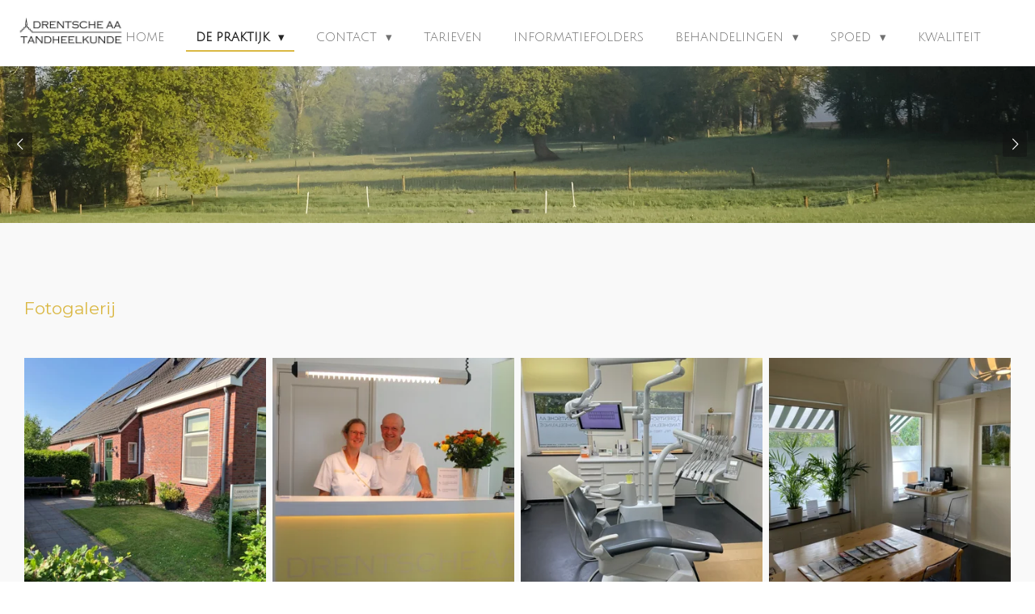

--- FILE ---
content_type: text/html; charset=UTF-8
request_url: https://www.drentscheaatandheelkunde.nl/de-praktijk/galerij
body_size: 11538
content:
<!DOCTYPE html>
<html lang="nl">
    <head>
        <meta http-equiv="Content-Type" content="text/html; charset=utf-8">
        <meta name="viewport" content="width=device-width, initial-scale=1.0, maximum-scale=5.0">
        <meta http-equiv="X-UA-Compatible" content="IE=edge">
        <link rel="canonical" href="https://www.drentscheaatandheelkunde.nl/de-praktijk/galerij">
        <link rel="sitemap" type="application/xml" href="https://www.drentscheaatandheelkunde.nl/sitemap.xml">
        <meta property="og:title" content="Galerij / De praktijk | Drentsche Aa Tandheelkunde">
        <meta property="og:url" content="https://www.drentscheaatandheelkunde.nl/de-praktijk/galerij">
        <base href="https://www.drentscheaatandheelkunde.nl/">
        <meta name="description" property="og:description" content="Tijd voor kwaliteit. Zorgvuldig en betrouwbaar in complete mondzorg.Bekijk de foto&#039;s van Drentsche Aa Tandheelkunde.">
                <script nonce="bc4d373aa473457b7e8adfcd60be3cde">
            
            window.JOUWWEB = window.JOUWWEB || {};
            window.JOUWWEB.application = window.JOUWWEB.application || {};
            window.JOUWWEB.application = {"backends":[{"domain":"jouwweb.nl","freeDomain":"jouwweb.site"},{"domain":"webador.com","freeDomain":"webadorsite.com"},{"domain":"webador.de","freeDomain":"webadorsite.com"},{"domain":"webador.fr","freeDomain":"webadorsite.com"},{"domain":"webador.es","freeDomain":"webadorsite.com"},{"domain":"webador.it","freeDomain":"webadorsite.com"},{"domain":"jouwweb.be","freeDomain":"jouwweb.site"},{"domain":"webador.ie","freeDomain":"webadorsite.com"},{"domain":"webador.co.uk","freeDomain":"webadorsite.com"},{"domain":"webador.at","freeDomain":"webadorsite.com"},{"domain":"webador.be","freeDomain":"webadorsite.com"},{"domain":"webador.ch","freeDomain":"webadorsite.com"},{"domain":"webador.ch","freeDomain":"webadorsite.com"},{"domain":"webador.mx","freeDomain":"webadorsite.com"},{"domain":"webador.com","freeDomain":"webadorsite.com"},{"domain":"webador.dk","freeDomain":"webadorsite.com"},{"domain":"webador.se","freeDomain":"webadorsite.com"},{"domain":"webador.no","freeDomain":"webadorsite.com"},{"domain":"webador.fi","freeDomain":"webadorsite.com"},{"domain":"webador.ca","freeDomain":"webadorsite.com"},{"domain":"webador.ca","freeDomain":"webadorsite.com"},{"domain":"webador.pl","freeDomain":"webadorsite.com"},{"domain":"webador.com.au","freeDomain":"webadorsite.com"},{"domain":"webador.nz","freeDomain":"webadorsite.com"}],"editorLocale":"nl-NL","editorTimezone":"Europe\/Amsterdam","editorLanguage":"nl","analytics4TrackingId":"G-E6PZPGE4QM","analyticsDimensions":[],"backendDomain":"www.jouwweb.nl","backendShortDomain":"jouwweb.nl","backendKey":"jouwweb-nl","freeWebsiteDomain":"jouwweb.site","noSsl":false,"build":{"reference":"634afd3"},"linkHostnames":["www.jouwweb.nl","www.webador.com","www.webador.de","www.webador.fr","www.webador.es","www.webador.it","www.jouwweb.be","www.webador.ie","www.webador.co.uk","www.webador.at","www.webador.be","www.webador.ch","fr.webador.ch","www.webador.mx","es.webador.com","www.webador.dk","www.webador.se","www.webador.no","www.webador.fi","www.webador.ca","fr.webador.ca","www.webador.pl","www.webador.com.au","www.webador.nz"],"assetsUrl":"https:\/\/assets.jwwb.nl","loginUrl":"https:\/\/www.jouwweb.nl\/inloggen","publishUrl":"https:\/\/www.jouwweb.nl\/v2\/website\/1284426\/publish-proxy","adminUserOrIp":false,"pricing":{"plans":{"lite":{"amount":"700","currency":"EUR"},"pro":{"amount":"1200","currency":"EUR"},"business":{"amount":"2400","currency":"EUR"}},"yearlyDiscount":{"price":{"amount":"0","currency":"EUR"},"ratio":0,"percent":"0%","discountPrice":{"amount":"0","currency":"EUR"},"termPricePerMonth":{"amount":"0","currency":"EUR"},"termPricePerYear":{"amount":"0","currency":"EUR"}}},"hcUrl":{"add-product-variants":"https:\/\/help.jouwweb.nl\/hc\/nl\/articles\/28594307773201","basic-vs-advanced-shipping":"https:\/\/help.jouwweb.nl\/hc\/nl\/articles\/28594268794257","html-in-head":"https:\/\/help.jouwweb.nl\/hc\/nl\/articles\/28594336422545","link-domain-name":"https:\/\/help.jouwweb.nl\/hc\/nl\/articles\/28594325307409","optimize-for-mobile":"https:\/\/help.jouwweb.nl\/hc\/nl\/articles\/28594312927121","seo":"https:\/\/help.jouwweb.nl\/hc\/nl\/sections\/28507243966737","transfer-domain-name":"https:\/\/help.jouwweb.nl\/hc\/nl\/articles\/28594325232657","website-not-secure":"https:\/\/help.jouwweb.nl\/hc\/nl\/articles\/28594252935825"}};
            window.JOUWWEB.brand = {"type":"jouwweb","name":"JouwWeb","domain":"JouwWeb.nl","supportEmail":"support@jouwweb.nl"};
                    
                window.JOUWWEB = window.JOUWWEB || {};
                window.JOUWWEB.websiteRendering = {"locale":"nl-NL","timezone":"Europe\/Amsterdam","routes":{"api\/upload\/product-field":"\/_api\/upload\/product-field","checkout\/cart":"\/winkelwagen","payment":"\/bestelling-afronden\/:publicOrderId","payment\/forward":"\/bestelling-afronden\/:publicOrderId\/forward","public-order":"\/bestelling\/:publicOrderId","checkout\/authorize":"\/winkelwagen\/authorize\/:gateway","wishlist":"\/verlanglijst"}};
                                                    window.JOUWWEB.website = {"id":1284426,"locale":"nl-NL","enabled":true,"title":"Drentsche Aa Tandheelkunde","hasTitle":true,"roleOfLoggedInUser":null,"ownerLocale":"nl-NL","plan":"pro","freeWebsiteDomain":"jouwweb.site","backendKey":"jouwweb-nl","currency":"EUR","defaultLocale":"nl-NL","url":"https:\/\/www.drentscheaatandheelkunde.nl\/","homepageSegmentId":5140224,"category":"website","isOffline":false,"isPublished":true,"locales":["nl-NL"],"allowed":{"ads":false,"credits":true,"externalLinks":true,"slideshow":true,"customDefaultSlideshow":true,"hostedAlbums":true,"moderators":true,"mailboxQuota":1,"statisticsVisitors":true,"statisticsDetailed":true,"statisticsMonths":1,"favicon":true,"password":true,"freeDomains":0,"freeMailAccounts":1,"canUseLanguages":false,"fileUpload":true,"legacyFontSize":false,"webshop":true,"products":10,"imageText":false,"search":true,"audioUpload":true,"videoUpload":0,"allowDangerousForms":false,"allowHtmlCode":true,"mobileBar":true,"sidebar":false,"poll":false,"allowCustomForms":true,"allowBusinessListing":true,"allowCustomAnalytics":true,"allowAccountingLink":true,"digitalProducts":false,"sitemapElement":false},"mobileBar":{"enabled":true,"theme":"accent","email":{"active":true,"value":"info@drentscheaatandheelkunde.nl"},"location":{"active":true,"value":"Esweg 3, Anloo"},"phone":{"active":true,"value":"+31592421385"},"whatsapp":{"active":false},"social":{"active":false,"network":"facebook"}},"webshop":{"enabled":false,"currency":"EUR","taxEnabled":false,"taxInclusive":true,"vatDisclaimerVisible":false,"orderNotice":"<p>Indien je speciale wensen hebt kun je deze doorgeven via het Opmerkingen-veld in de laatste stap.<\/p>","orderConfirmation":null,"freeShipping":false,"freeShippingAmount":"0.00","shippingDisclaimerVisible":false,"pickupAllowed":false,"couponAllowed":false,"detailsPageAvailable":true,"socialMediaVisible":true,"termsPage":null,"termsPageUrl":null,"extraTerms":null,"pricingVisible":true,"orderButtonVisible":true,"shippingAdvanced":false,"shippingAdvancedBackEnd":false,"soldOutVisible":true,"backInStockNotificationEnabled":false,"canAddProducts":true,"nextOrderNumber":1,"allowedServicePoints":[],"sendcloudConfigured":false,"sendcloudFallbackPublicKey":"a3d50033a59b4a598f1d7ce7e72aafdf","taxExemptionAllowed":true,"invoiceComment":null,"emptyCartVisible":false,"minimumOrderPrice":null,"productNumbersEnabled":false,"wishlistEnabled":false,"hideTaxOnCart":false},"isTreatedAsWebshop":false};                            window.JOUWWEB.cart = {"products":[],"coupon":null,"shippingCountryCode":null,"shippingChoice":null,"breakdown":[]};                            window.JOUWWEB.scripts = ["website-rendering\/slideshow"];                        window.parent.JOUWWEB.colorPalette = window.JOUWWEB.colorPalette;
        </script>
                <title>Galerij / De praktijk | Drentsche Aa Tandheelkunde</title>
                                            <link href="https://primary.jwwb.nl/public/q/a/o/temp-jgmeymvlvjlimqcoeusd/touch-icon-iphone.png?bust=1585914166" rel="apple-touch-icon" sizes="60x60">                                                <link href="https://primary.jwwb.nl/public/q/a/o/temp-jgmeymvlvjlimqcoeusd/touch-icon-ipad.png?bust=1585914166" rel="apple-touch-icon" sizes="76x76">                                                <link href="https://primary.jwwb.nl/public/q/a/o/temp-jgmeymvlvjlimqcoeusd/touch-icon-iphone-retina.png?bust=1585914166" rel="apple-touch-icon" sizes="120x120">                                                <link href="https://primary.jwwb.nl/public/q/a/o/temp-jgmeymvlvjlimqcoeusd/touch-icon-ipad-retina.png?bust=1585914166" rel="apple-touch-icon" sizes="152x152">                                                <link href="https://primary.jwwb.nl/public/q/a/o/temp-jgmeymvlvjlimqcoeusd/favicon.png?bust=1585914166" rel="shortcut icon">                                                <link href="https://primary.jwwb.nl/public/q/a/o/temp-jgmeymvlvjlimqcoeusd/favicon.png?bust=1585914166" rel="icon">                                        <meta property="og:image" content="https&#x3A;&#x2F;&#x2F;primary.jwwb.nl&#x2F;public&#x2F;q&#x2F;a&#x2F;o&#x2F;temp-jgmeymvlvjlimqcoeusd&#x2F;DSC_60522-1.jpg&#x3F;enable-io&#x3D;true&amp;enable&#x3D;upscale&amp;fit&#x3D;bounds&amp;width&#x3D;1200">
                    <meta property="og:image" content="https&#x3A;&#x2F;&#x2F;primary.jwwb.nl&#x2F;public&#x2F;q&#x2F;a&#x2F;o&#x2F;temp-jgmeymvlvjlimqcoeusd&#x2F;image-standard-g5gyc4.png&#x3F;enable-io&#x3D;true&amp;enable&#x3D;upscale&amp;fit&#x3D;bounds&amp;width&#x3D;1200">
                    <meta property="og:image" content="https&#x3A;&#x2F;&#x2F;primary.jwwb.nl&#x2F;public&#x2F;q&#x2F;a&#x2F;o&#x2F;temp-jgmeymvlvjlimqcoeusd&#x2F;dsc_5823-standard-f34uzf.jpg&#x3F;enable-io&#x3D;true&amp;enable&#x3D;upscale&amp;fit&#x3D;bounds&amp;width&#x3D;1200">
                    <meta property="og:image" content="https&#x3A;&#x2F;&#x2F;primary.jwwb.nl&#x2F;public&#x2F;q&#x2F;a&#x2F;o&#x2F;temp-jgmeymvlvjlimqcoeusd&#x2F;2025-1-standard-2qffyo.jpg&#x3F;enable-io&#x3D;true&amp;enable&#x3D;upscale&amp;fit&#x3D;bounds&amp;width&#x3D;1200">
                    <meta property="og:image" content="https&#x3A;&#x2F;&#x2F;primary.jwwb.nl&#x2F;public&#x2F;q&#x2F;a&#x2F;o&#x2F;temp-jgmeymvlvjlimqcoeusd&#x2F;img_1250-standard.jpg&#x3F;enable-io&#x3D;true&amp;enable&#x3D;upscale&amp;fit&#x3D;bounds&amp;width&#x3D;1200">
                    <meta property="og:image" content="https&#x3A;&#x2F;&#x2F;primary.jwwb.nl&#x2F;public&#x2F;q&#x2F;a&#x2F;o&#x2F;temp-jgmeymvlvjlimqcoeusd&#x2F;DSC_9083.jpg&#x3F;enable-io&#x3D;true&amp;enable&#x3D;upscale&amp;fit&#x3D;bounds&amp;width&#x3D;1200">
                    <meta property="og:image" content="https&#x3A;&#x2F;&#x2F;primary.jwwb.nl&#x2F;public&#x2F;q&#x2F;a&#x2F;o&#x2F;temp-jgmeymvlvjlimqcoeusd&#x2F;praktijk-sneeuw-detail-standard-pycvqg.jpg&#x3F;enable-io&#x3D;true&amp;enable&#x3D;upscale&amp;fit&#x3D;bounds&amp;width&#x3D;1200">
                    <meta property="og:image" content="https&#x3A;&#x2F;&#x2F;primary.jwwb.nl&#x2F;public&#x2F;q&#x2F;a&#x2F;o&#x2F;temp-jgmeymvlvjlimqcoeusd&#x2F;DSC_7932.jpg&#x3F;enable-io&#x3D;true&amp;enable&#x3D;upscale&amp;fit&#x3D;bounds&amp;width&#x3D;1200">
                    <meta property="og:image" content="https&#x3A;&#x2F;&#x2F;primary.jwwb.nl&#x2F;public&#x2F;q&#x2F;a&#x2F;o&#x2F;temp-jgmeymvlvjlimqcoeusd&#x2F;image-14.png&#x3F;enable-io&#x3D;true&amp;enable&#x3D;upscale&amp;fit&#x3D;bounds&amp;width&#x3D;1200">
                    <meta property="og:image" content="https&#x3A;&#x2F;&#x2F;primary.jwwb.nl&#x2F;public&#x2F;q&#x2F;a&#x2F;o&#x2F;temp-jgmeymvlvjlimqcoeusd&#x2F;PraktijkinKerstsfeeravond-1.jpg&#x3F;enable-io&#x3D;true&amp;enable&#x3D;upscale&amp;fit&#x3D;bounds&amp;width&#x3D;1200">
                    <meta property="og:image" content="https&#x3A;&#x2F;&#x2F;primary.jwwb.nl&#x2F;public&#x2F;q&#x2F;a&#x2F;o&#x2F;temp-jgmeymvlvjlimqcoeusd&#x2F;DSC_9089.jpg&#x3F;enable-io&#x3D;true&amp;enable&#x3D;upscale&amp;fit&#x3D;bounds&amp;width&#x3D;1200">
                                    <meta name="twitter:card" content="summary_large_image">
                        <meta property="twitter:image" content="https&#x3A;&#x2F;&#x2F;primary.jwwb.nl&#x2F;public&#x2F;q&#x2F;a&#x2F;o&#x2F;temp-jgmeymvlvjlimqcoeusd&#x2F;DSC_60522-1.jpg&#x3F;enable-io&#x3D;true&amp;enable&#x3D;upscale&amp;fit&#x3D;bounds&amp;width&#x3D;1200">
                                                    <script>
document.addEventListener('contextmenu',function(e){e.preventDefault();e.stopPropagation();});
document.addEventListener('copy',function(e){e.preventDefault();e.stopPropagation();});
document.addEventListener('cut',function(e){e.preventDefault();e.stopPropagation();});
</script>
<style>
.jw-album-image img, .jw-element-image img { pointer-events: none; -webkit-touch-callout: none; }
.pswp__share-tooltip .pswp__share--download { display: none; }
</style>                            <script src="https://plausible.io/js/script.manual.js" nonce="bc4d373aa473457b7e8adfcd60be3cde" data-turbo-track="reload" defer data-domain="shard1.jouwweb.nl"></script>
<link rel="stylesheet" type="text/css" href="https://gfonts.jwwb.nl/css?display=fallback&amp;family=Roboto%3A400%2C700%2C400italic%2C700italic%7CMontserrat%3A400%2C700%2C400italic%2C700italic%7CJulius+Sans+One%3A400%2C700%2C400italic%2C700italic" nonce="bc4d373aa473457b7e8adfcd60be3cde" data-turbo-track="dynamic">
<script src="https://assets.jwwb.nl/assets/build/website-rendering/nl-NL.js?bust=af8dcdef13a1895089e9" nonce="bc4d373aa473457b7e8adfcd60be3cde" data-turbo-track="reload" defer></script>
<script src="https://assets.jwwb.nl/assets/website-rendering/runtime.4835e39f538d0d17d46f.js?bust=e90f0e79d8291a81b415" nonce="bc4d373aa473457b7e8adfcd60be3cde" data-turbo-track="reload" defer></script>
<script src="https://assets.jwwb.nl/assets/website-rendering/812.881ee67943804724d5af.js?bust=78ab7ad7d6392c42d317" nonce="bc4d373aa473457b7e8adfcd60be3cde" data-turbo-track="reload" defer></script>
<script src="https://assets.jwwb.nl/assets/website-rendering/main.a9a7b35cd7f79178d360.js?bust=90b25e3a7431c9c7ef1c" nonce="bc4d373aa473457b7e8adfcd60be3cde" data-turbo-track="reload" defer></script>
<link rel="preload" href="https://assets.jwwb.nl/assets/website-rendering/styles.c7a2b441bf8d633a2752.css?bust=45105d711e9f45e864c3" as="style">
<link rel="preload" href="https://assets.jwwb.nl/assets/website-rendering/fonts/icons-website-rendering/font/website-rendering.woff2?bust=bd2797014f9452dadc8e" as="font" crossorigin>
<link rel="preconnect" href="https://gfonts.jwwb.nl">
<link rel="stylesheet" type="text/css" href="https://assets.jwwb.nl/assets/website-rendering/styles.c7a2b441bf8d633a2752.css?bust=45105d711e9f45e864c3" nonce="bc4d373aa473457b7e8adfcd60be3cde" data-turbo-track="dynamic">
<link rel="preconnect" href="https://assets.jwwb.nl">
<link rel="stylesheet" type="text/css" href="https://primary.jwwb.nl/public/q/a/o/temp-jgmeymvlvjlimqcoeusd/style.css?bust=1768824962" nonce="bc4d373aa473457b7e8adfcd60be3cde" data-turbo-track="dynamic">    </head>
    <body
        id="top"
        class="jw-is-slideshow jw-header-is-image jw-is-segment-page jw-is-frontend jw-is-no-sidebar jw-is-no-messagebar jw-is-no-touch-device jw-is-no-mobile"
                                    data-jouwweb-page="5153911"
                                                data-jouwweb-segment-id="5153911"
                                                data-jouwweb-segment-type="page"
                                                data-template-threshold="960"
                                                data-template-name="business-banner"
                            itemscope
        itemtype="https://schema.org/WebPage"
    >
                                    <meta itemprop="url" content="https://www.drentscheaatandheelkunde.nl/de-praktijk/galerij">
        <a href="#main-content" class="jw-skip-link">
            Ga direct naar de hoofdinhoud        </a>
        <div class="jw-background"></div>
        <div class="jw-body">
            <div class="jw-mobile-menu jw-mobile-is-logo js-mobile-menu">
            <span class="jw-mobile-menu__button jw-mobile-menu__button--dummy"></span>        <div class="jw-mobile-header jw-mobile-header--image">
        <a            class="jw-mobile-header-content"
                            href="/"
                        >
                            <img class="jw-mobile-logo jw-mobile-logo--landscape" src="https://primary.jwwb.nl/public/q/a/o/temp-jgmeymvlvjlimqcoeusd/w7t8qb/image.png?enable-io=true&amp;enable=upscale&amp;height=70" srcset="https://primary.jwwb.nl/public/q/a/o/temp-jgmeymvlvjlimqcoeusd/w7t8qb/image.png?enable-io=true&amp;enable=upscale&amp;height=70 1x, https://primary.jwwb.nl/public/q/a/o/temp-jgmeymvlvjlimqcoeusd/w7t8qb/image.png?enable-io=true&amp;enable=upscale&amp;height=140&amp;quality=70 2x" alt="Drentsche Aa Tandheelkunde" title="Drentsche Aa Tandheelkunde">                                </a>
    </div>

    
            <button
            type="button"
            class="jw-mobile-menu__button jw-mobile-toggle"
            aria-label="Open / sluit menu"
        >
            <span class="jw-icon-burger"></span>
        </button>
    </div>
            <script nonce="bc4d373aa473457b7e8adfcd60be3cde">
    JOUWWEB.templateConfig = {
        header: {
            mobileSelector: '.jw-mobile-menu',
            updatePusher: function (headerHeight, state) {
                $('.jw-menu-clone').css('top', headerHeight);
            },
        },
    };
</script>
<header class="header-wrap js-topbar-content-container">
    <div class="header">
        <div class="jw-header-logo">
            <div
    id="jw-header-image-container"
    class="jw-header jw-header-image jw-header-image-toggle"
    style="flex-basis: 290px; max-width: 290px; flex-shrink: 1;"
>
            <a href="/">
        <img id="jw-header-image" data-image-id="24952906" srcset="https://primary.jwwb.nl/public/q/a/o/temp-jgmeymvlvjlimqcoeusd/w7t8qb/image.png?enable-io=true&amp;width=290 290w, https://primary.jwwb.nl/public/q/a/o/temp-jgmeymvlvjlimqcoeusd/w7t8qb/image.png?enable-io=true&amp;width=580 580w" class="jw-header-image" title="Drentsche Aa Tandheelkunde" style="max-height: 80px;" sizes="290px" width="290" height="80" intrinsicsize="290.00 x 80.00" alt="Drentsche Aa Tandheelkunde">                </a>
    </div>
        <div
    class="jw-header jw-header-title-container jw-header-text jw-header-text-toggle"
    data-stylable="true"
>
    <a        id="jw-header-title"
        class="jw-header-title"
                    href="/"
            >
        <span style="color: #dab844; font-size: 85%;"> Drentsche Aa Tandheelkunde</span>    </a>
</div>
</div>
    </div>
    <nav class="menu jw-menu-copy">
        <ul
    id="jw-menu"
    class="jw-menu jw-menu-horizontal"
            >
            <li
    class="jw-menu-item"
>
        <a        class="jw-menu-link"
        href="/"                                            data-page-link-id="5140224"
                            >
                <span class="">
            Home        </span>
            </a>
                </li>
            <li
    class="jw-menu-item jw-menu-has-submenu jw-menu-is-active"
>
        <a        class="jw-menu-link js-active-menu-item"
        href="/de-praktijk"                                            data-page-link-id="5145540"
                            >
                <span class="">
            De praktijk        </span>
                    <span class="jw-arrow jw-arrow-toplevel"></span>
            </a>
                    <ul
            class="jw-submenu"
                    >
                            <li
    class="jw-menu-item"
>
        <a        class="jw-menu-link"
        href="/de-praktijk/de-praktijk-1"                                            data-page-link-id="5153906"
                            >
                <span class="">
            De praktijk        </span>
            </a>
                </li>
                            <li
    class="jw-menu-item jw-menu-is-active"
>
        <a        class="jw-menu-link js-active-menu-item"
        href="/de-praktijk/galerij"                                            data-page-link-id="5153911"
                            >
                <span class="">
            Galerij        </span>
            </a>
                </li>
                            <li
    class="jw-menu-item"
>
        <a        class="jw-menu-link"
        href="/de-praktijk/wie-zijn-wij"                                            data-page-link-id="5152899"
                            >
                <span class="">
            Wie zijn wij        </span>
            </a>
                </li>
                            <li
    class="jw-menu-item"
>
        <a        class="jw-menu-link"
        href="/de-praktijk/toegankelijkheid"                                            data-page-link-id="5587060"
                            >
                <span class="">
            Toegankelijkheid        </span>
            </a>
                </li>
                            <li
    class="jw-menu-item"
>
        <a        class="jw-menu-link"
        href="/de-praktijk/hygiene"                                            data-page-link-id="5293453"
                            >
                <span class="">
            Hygiëne        </span>
            </a>
                </li>
                            <li
    class="jw-menu-item"
>
        <a        class="jw-menu-link"
        href="/de-praktijk/privacyverklaring"                                            data-page-link-id="5153862"
                            >
                <span class="">
            Privacyverklaring        </span>
            </a>
                </li>
                            <li
    class="jw-menu-item"
>
        <a        class="jw-menu-link"
        href="/de-praktijk/kan-het-beter"                                            data-page-link-id="5153865"
                            >
                <span class="">
            Kan het beter?        </span>
            </a>
                </li>
                            <li
    class="jw-menu-item"
>
        <a        class="jw-menu-link"
        href="/de-praktijk/algemene-voorwaarden-1"                                            data-page-link-id="8160433"
                            >
                <span class="">
            Algemene voorwaarden        </span>
            </a>
                </li>
                    </ul>
        </li>
            <li
    class="jw-menu-item jw-menu-has-submenu"
>
        <a        class="jw-menu-link"
        href="/contact"                                            data-page-link-id="5164660"
                            >
                <span class="">
            Contact        </span>
                    <span class="jw-arrow jw-arrow-toplevel"></span>
            </a>
                    <ul
            class="jw-submenu"
                    >
                            <li
    class="jw-menu-item"
>
        <a        class="jw-menu-link"
        href="/contact/contactgegevens-en-route"                                            data-page-link-id="5164818"
                            >
                <span class="">
            Contactgegevens en route        </span>
            </a>
                </li>
                            <li
    class="jw-menu-item"
>
        <a        class="jw-menu-link"
        href="/contact/contactformulier"                                            data-page-link-id="5177967"
                            >
                <span class="">
            Contactformulier        </span>
            </a>
                </li>
                            <li
    class="jw-menu-item"
>
        <a        class="jw-menu-link"
        href="/contact/inschrijven-in-de-praktijk"                                            data-page-link-id="9464596"
                            >
                <span class="">
            Inschrijven in de praktijk        </span>
            </a>
                </li>
                    </ul>
        </li>
            <li
    class="jw-menu-item"
>
        <a        class="jw-menu-link"
        href="/tarieven"                                            data-page-link-id="5145827"
                            >
                <span class="">
            Tarieven        </span>
            </a>
                </li>
            <li
    class="jw-menu-item"
>
        <a        class="jw-menu-link"
        href="/informatiefolders"                                            data-page-link-id="19399855"
                            >
                <span class="">
            Informatiefolders        </span>
            </a>
                </li>
            <li
    class="jw-menu-item jw-menu-has-submenu"
>
        <a        class="jw-menu-link"
        href="/behandelingen"                                            data-page-link-id="5145825"
                            >
                <span class="">
            Behandelingen        </span>
                    <span class="jw-arrow jw-arrow-toplevel"></span>
            </a>
                    <ul
            class="jw-submenu"
                    >
                            <li
    class="jw-menu-item"
>
        <a        class="jw-menu-link"
        href="/behandelingen/algemene-tandheelkunde"                                            data-page-link-id="5145836"
                            >
                <span class="">
            Algemene tandheelkunde        </span>
            </a>
                </li>
                            <li
    class="jw-menu-item"
>
        <a        class="jw-menu-link"
        href="/behandelingen/preventie-mondhygiene"                                            data-page-link-id="5145840"
                            >
                <span class="">
            Preventie / mondhygiëne        </span>
            </a>
                </li>
                            <li
    class="jw-menu-item"
>
        <a        class="jw-menu-link"
        href="/behandelingen/kindertandheelkunde"                                            data-page-link-id="5145843"
                            >
                <span class="">
            Kindertandheelkunde        </span>
            </a>
                </li>
                            <li
    class="jw-menu-item"
>
        <a        class="jw-menu-link"
        href="/behandelingen/orthodontie-beugels"                                            data-page-link-id="5153963"
                            >
                <span class="">
            Orthodontie (beugels)        </span>
            </a>
                </li>
                            <li
    class="jw-menu-item"
>
        <a        class="jw-menu-link"
        href="/behandelingen/wortelkanaalbehandeling"                                            data-page-link-id="5153952"
                            >
                <span class="">
            Wortelkanaalbehandeling        </span>
            </a>
                </li>
                            <li
    class="jw-menu-item"
>
        <a        class="jw-menu-link"
        href="/behandelingen/tandvleesproblemen"                                            data-page-link-id="5153966"
                            >
                <span class="">
            Tandvleesproblemen        </span>
            </a>
                </li>
                            <li
    class="jw-menu-item"
>
        <a        class="jw-menu-link"
        href="/behandelingen/verstandskiezen"                                            data-page-link-id="5153970"
                            >
                <span class="">
            Verstandskiezen        </span>
            </a>
                </li>
                            <li
    class="jw-menu-item"
>
        <a        class="jw-menu-link"
        href="/behandelingen/kunstgebit-geheel-of-gedeeltelijk"                                            data-page-link-id="5153976"
                            >
                <span class="">
            Kunstgebit (geheel of gedeeltelijk)        </span>
            </a>
                </li>
                            <li
    class="jw-menu-item"
>
        <a        class="jw-menu-link"
        href="/behandelingen/implantaatconstructies"                                            data-page-link-id="5153985"
                            >
                <span class="">
            Implantaatconstructies        </span>
            </a>
                </li>
                            <li
    class="jw-menu-item"
>
        <a        class="jw-menu-link"
        href="/behandelingen/reconstructieve-tandheelkunde"                                            data-page-link-id="5153988"
                            >
                <span class="">
            Reconstructieve tandheelkunde        </span>
            </a>
                </li>
                    </ul>
        </li>
            <li
    class="jw-menu-item jw-menu-has-submenu"
>
        <a        class="jw-menu-link"
        href="/spoed-1"                                            data-page-link-id="8301670"
                            >
                <span class="">
            Spoed        </span>
                    <span class="jw-arrow jw-arrow-toplevel"></span>
            </a>
                    <ul
            class="jw-submenu"
                    >
                            <li
    class="jw-menu-item"
>
        <a        class="jw-menu-link"
        href="/spoed-1/tand-er-uit-wat-kun-je-zelf-doen"                                            data-page-link-id="8301701"
                            >
                <span class="">
            Tand er uit, wat kun je zelf doen?        </span>
            </a>
                </li>
                    </ul>
        </li>
            <li
    class="jw-menu-item"
>
        <a        class="jw-menu-link"
        href="/kwaliteit"                                            data-page-link-id="9247209"
                            >
                <span class="">
            Kwaliteit        </span>
            </a>
                </li>
    
    </ul>

    <script nonce="bc4d373aa473457b7e8adfcd60be3cde" id="jw-mobile-menu-template" type="text/template">
        <ul id="jw-menu" class="jw-menu jw-menu-horizontal jw-menu-spacing--mobile-bar">
                            <li
    class="jw-menu-item"
>
        <a        class="jw-menu-link"
        href="/"                                            data-page-link-id="5140224"
                            >
                <span class="">
            Home        </span>
            </a>
                </li>
                            <li
    class="jw-menu-item jw-menu-has-submenu jw-menu-is-active"
>
        <a        class="jw-menu-link js-active-menu-item"
        href="/de-praktijk"                                            data-page-link-id="5145540"
                            >
                <span class="">
            De praktijk        </span>
                    <span class="jw-arrow jw-arrow-toplevel"></span>
            </a>
                    <ul
            class="jw-submenu"
                    >
                            <li
    class="jw-menu-item"
>
        <a        class="jw-menu-link"
        href="/de-praktijk/de-praktijk-1"                                            data-page-link-id="5153906"
                            >
                <span class="">
            De praktijk        </span>
            </a>
                </li>
                            <li
    class="jw-menu-item jw-menu-is-active"
>
        <a        class="jw-menu-link js-active-menu-item"
        href="/de-praktijk/galerij"                                            data-page-link-id="5153911"
                            >
                <span class="">
            Galerij        </span>
            </a>
                </li>
                            <li
    class="jw-menu-item"
>
        <a        class="jw-menu-link"
        href="/de-praktijk/wie-zijn-wij"                                            data-page-link-id="5152899"
                            >
                <span class="">
            Wie zijn wij        </span>
            </a>
                </li>
                            <li
    class="jw-menu-item"
>
        <a        class="jw-menu-link"
        href="/de-praktijk/toegankelijkheid"                                            data-page-link-id="5587060"
                            >
                <span class="">
            Toegankelijkheid        </span>
            </a>
                </li>
                            <li
    class="jw-menu-item"
>
        <a        class="jw-menu-link"
        href="/de-praktijk/hygiene"                                            data-page-link-id="5293453"
                            >
                <span class="">
            Hygiëne        </span>
            </a>
                </li>
                            <li
    class="jw-menu-item"
>
        <a        class="jw-menu-link"
        href="/de-praktijk/privacyverklaring"                                            data-page-link-id="5153862"
                            >
                <span class="">
            Privacyverklaring        </span>
            </a>
                </li>
                            <li
    class="jw-menu-item"
>
        <a        class="jw-menu-link"
        href="/de-praktijk/kan-het-beter"                                            data-page-link-id="5153865"
                            >
                <span class="">
            Kan het beter?        </span>
            </a>
                </li>
                            <li
    class="jw-menu-item"
>
        <a        class="jw-menu-link"
        href="/de-praktijk/algemene-voorwaarden-1"                                            data-page-link-id="8160433"
                            >
                <span class="">
            Algemene voorwaarden        </span>
            </a>
                </li>
                    </ul>
        </li>
                            <li
    class="jw-menu-item jw-menu-has-submenu"
>
        <a        class="jw-menu-link"
        href="/contact"                                            data-page-link-id="5164660"
                            >
                <span class="">
            Contact        </span>
                    <span class="jw-arrow jw-arrow-toplevel"></span>
            </a>
                    <ul
            class="jw-submenu"
                    >
                            <li
    class="jw-menu-item"
>
        <a        class="jw-menu-link"
        href="/contact/contactgegevens-en-route"                                            data-page-link-id="5164818"
                            >
                <span class="">
            Contactgegevens en route        </span>
            </a>
                </li>
                            <li
    class="jw-menu-item"
>
        <a        class="jw-menu-link"
        href="/contact/contactformulier"                                            data-page-link-id="5177967"
                            >
                <span class="">
            Contactformulier        </span>
            </a>
                </li>
                            <li
    class="jw-menu-item"
>
        <a        class="jw-menu-link"
        href="/contact/inschrijven-in-de-praktijk"                                            data-page-link-id="9464596"
                            >
                <span class="">
            Inschrijven in de praktijk        </span>
            </a>
                </li>
                    </ul>
        </li>
                            <li
    class="jw-menu-item"
>
        <a        class="jw-menu-link"
        href="/tarieven"                                            data-page-link-id="5145827"
                            >
                <span class="">
            Tarieven        </span>
            </a>
                </li>
                            <li
    class="jw-menu-item"
>
        <a        class="jw-menu-link"
        href="/informatiefolders"                                            data-page-link-id="19399855"
                            >
                <span class="">
            Informatiefolders        </span>
            </a>
                </li>
                            <li
    class="jw-menu-item jw-menu-has-submenu"
>
        <a        class="jw-menu-link"
        href="/behandelingen"                                            data-page-link-id="5145825"
                            >
                <span class="">
            Behandelingen        </span>
                    <span class="jw-arrow jw-arrow-toplevel"></span>
            </a>
                    <ul
            class="jw-submenu"
                    >
                            <li
    class="jw-menu-item"
>
        <a        class="jw-menu-link"
        href="/behandelingen/algemene-tandheelkunde"                                            data-page-link-id="5145836"
                            >
                <span class="">
            Algemene tandheelkunde        </span>
            </a>
                </li>
                            <li
    class="jw-menu-item"
>
        <a        class="jw-menu-link"
        href="/behandelingen/preventie-mondhygiene"                                            data-page-link-id="5145840"
                            >
                <span class="">
            Preventie / mondhygiëne        </span>
            </a>
                </li>
                            <li
    class="jw-menu-item"
>
        <a        class="jw-menu-link"
        href="/behandelingen/kindertandheelkunde"                                            data-page-link-id="5145843"
                            >
                <span class="">
            Kindertandheelkunde        </span>
            </a>
                </li>
                            <li
    class="jw-menu-item"
>
        <a        class="jw-menu-link"
        href="/behandelingen/orthodontie-beugels"                                            data-page-link-id="5153963"
                            >
                <span class="">
            Orthodontie (beugels)        </span>
            </a>
                </li>
                            <li
    class="jw-menu-item"
>
        <a        class="jw-menu-link"
        href="/behandelingen/wortelkanaalbehandeling"                                            data-page-link-id="5153952"
                            >
                <span class="">
            Wortelkanaalbehandeling        </span>
            </a>
                </li>
                            <li
    class="jw-menu-item"
>
        <a        class="jw-menu-link"
        href="/behandelingen/tandvleesproblemen"                                            data-page-link-id="5153966"
                            >
                <span class="">
            Tandvleesproblemen        </span>
            </a>
                </li>
                            <li
    class="jw-menu-item"
>
        <a        class="jw-menu-link"
        href="/behandelingen/verstandskiezen"                                            data-page-link-id="5153970"
                            >
                <span class="">
            Verstandskiezen        </span>
            </a>
                </li>
                            <li
    class="jw-menu-item"
>
        <a        class="jw-menu-link"
        href="/behandelingen/kunstgebit-geheel-of-gedeeltelijk"                                            data-page-link-id="5153976"
                            >
                <span class="">
            Kunstgebit (geheel of gedeeltelijk)        </span>
            </a>
                </li>
                            <li
    class="jw-menu-item"
>
        <a        class="jw-menu-link"
        href="/behandelingen/implantaatconstructies"                                            data-page-link-id="5153985"
                            >
                <span class="">
            Implantaatconstructies        </span>
            </a>
                </li>
                            <li
    class="jw-menu-item"
>
        <a        class="jw-menu-link"
        href="/behandelingen/reconstructieve-tandheelkunde"                                            data-page-link-id="5153988"
                            >
                <span class="">
            Reconstructieve tandheelkunde        </span>
            </a>
                </li>
                    </ul>
        </li>
                            <li
    class="jw-menu-item jw-menu-has-submenu"
>
        <a        class="jw-menu-link"
        href="/spoed-1"                                            data-page-link-id="8301670"
                            >
                <span class="">
            Spoed        </span>
                    <span class="jw-arrow jw-arrow-toplevel"></span>
            </a>
                    <ul
            class="jw-submenu"
                    >
                            <li
    class="jw-menu-item"
>
        <a        class="jw-menu-link"
        href="/spoed-1/tand-er-uit-wat-kun-je-zelf-doen"                                            data-page-link-id="8301701"
                            >
                <span class="">
            Tand er uit, wat kun je zelf doen?        </span>
            </a>
                </li>
                    </ul>
        </li>
                            <li
    class="jw-menu-item"
>
        <a        class="jw-menu-link"
        href="/kwaliteit"                                            data-page-link-id="9247209"
                            >
                <span class="">
            Kwaliteit        </span>
            </a>
                </li>
            
                    </ul>
    </script>
    </nav>
</header>
<div
    id="jw-slideshow"
    class="jw-slideshow jw-slideshow-toggle jw-slideshow--multiple jw-slideshow--height-ratio jw-slideshow--parallax jw-slideshow--parallax-effect banner-sm"
    data-pause="7000"
    data-autoplay="1"
    data-transition="fade"
    data-ratio="0.27"
>
        <ul>
                    <li class="jw-slideshow-slide">
    <div data-key="0" data-text="" data-subtext="" data-buttontext="" data-buttontarget="_self" data-backdrop="0" data-layout="no-text" style="background-position: 48% 70%; background-image: url(&#039;https://primary.jwwb.nl/public/q/a/o/temp-jgmeymvlvjlimqcoeusd/DSC_9089.jpg?enable-io=true&amp;fit=bounds&amp;width=1920&amp;height=1920&#039;);" data-background-position-x="0.48" data-background-position-y="0.7" class="jw-slideshow-slide-content jw-slideshow-slide-content--display-cover jw-slideshow-slide-content--no-backdrop ">                                <div class="bx-caption-wrapper jw-slideshow-slide-align-center">
            <div class="bx-caption">
                <div class="jw-slideshow-title"></div>
                                            </div>
        </div>
    </div>
</li>

                    <li class="jw-slideshow-slide">
    <div data-key="1" data-text="" data-subtext="" data-buttontext="" data-buttontarget="_self" data-backdrop="0" data-layout="no-text" style="background-position: 43% 43%; background-image: url(&#039;https://primary.jwwb.nl/public/q/a/o/temp-jgmeymvlvjlimqcoeusd/PraktijkinKerstsfeeravond-1.jpg?enable-io=true&amp;fit=bounds&amp;width=1920&amp;height=1920&#039;);" data-background-position-x="0.43" data-background-position-y="0.43" class="jw-slideshow-slide-content jw-slideshow-slide-content--display-cover jw-slideshow-slide-content--no-backdrop ">                                <div class="bx-caption-wrapper jw-slideshow-slide-align-center">
            <div class="bx-caption">
                <div class="jw-slideshow-title"></div>
                                            </div>
        </div>
    </div>
</li>

                    <li class="jw-slideshow-slide">
    <div data-key="2" data-text="" data-subtext="" data-buttontext="" data-buttontarget="_self" data-backdrop="0" data-layout="no-text" style="background-position: 44% 40%; background-image: url(&#039;https://primary.jwwb.nl/public/q/a/o/temp-jgmeymvlvjlimqcoeusd/image-14.png?enable-io=true&amp;fit=bounds&amp;width=1920&amp;height=1920&#039;);" data-background-position-x="0.44" data-background-position-y="0.4" class="jw-slideshow-slide-content jw-slideshow-slide-content--display-cover jw-slideshow-slide-content--no-backdrop ">                                <div class="bx-caption-wrapper jw-slideshow-slide-align-center">
            <div class="bx-caption">
                <div class="jw-slideshow-title"></div>
                                            </div>
        </div>
    </div>
</li>

                    <li class="jw-slideshow-slide">
    <div data-key="3" data-text="" data-subtext="" data-buttontext="" data-buttontarget="_self" data-backdrop="0" data-layout="no-text" style="background-position: 49% 67%; background-image: url(&#039;https://primary.jwwb.nl/public/q/a/o/temp-jgmeymvlvjlimqcoeusd/DSC_7932.jpg?enable-io=true&amp;fit=bounds&amp;width=1920&amp;height=1920&#039;);" data-background-position-x="0.49" data-background-position-y="0.67" class="jw-slideshow-slide-content jw-slideshow-slide-content--display-cover jw-slideshow-slide-content--no-backdrop ">                                <div class="bx-caption-wrapper jw-slideshow-slide-align-center">
            <div class="bx-caption">
                <div class="jw-slideshow-title"></div>
                                            </div>
        </div>
    </div>
</li>

                    <li class="jw-slideshow-slide">
    <div data-key="4" data-text="" data-subtext="" data-buttontext="" data-buttontarget="_self" data-backdrop="0" data-layout="no-text" style="background-position: 50% 50%; background-image: url(&#039;https://primary.jwwb.nl/public/q/a/o/temp-jgmeymvlvjlimqcoeusd/praktijk-sneeuw-detail-standard-pycvqg.jpg?enable-io=true&amp;fit=bounds&amp;width=1920&amp;height=1920&#039;);" data-background-position-x="0.5" data-background-position-y="0.5" class="jw-slideshow-slide-content jw-slideshow-slide-content--display-cover jw-slideshow-slide-content--no-backdrop ">                                <div class="bx-caption-wrapper jw-slideshow-slide-align-center">
            <div class="bx-caption">
                <div class="jw-slideshow-title"></div>
                                            </div>
        </div>
    </div>
</li>

                    <li class="jw-slideshow-slide">
    <div data-key="5" data-text="" data-subtext="" data-buttontext="" data-buttontarget="_self" data-backdrop="0" data-layout="no-text" style="background-position: 42% 61%; background-image: url(&#039;https://primary.jwwb.nl/public/q/a/o/temp-jgmeymvlvjlimqcoeusd/DSC_9083.jpg?enable-io=true&amp;fit=bounds&amp;width=1920&amp;height=1920&#039;);" data-background-position-x="0.42" data-background-position-y="0.61" class="jw-slideshow-slide-content jw-slideshow-slide-content--display-cover jw-slideshow-slide-content--no-backdrop ">                                <div class="bx-caption-wrapper jw-slideshow-slide-align-center">
            <div class="bx-caption">
                <div class="jw-slideshow-title"></div>
                                            </div>
        </div>
    </div>
</li>

                    <li class="jw-slideshow-slide">
    <div data-key="6" data-text="" data-subtext="" data-buttontext="" data-buttontarget="_self" data-backdrop="0" data-layout="no-text" style="background-position: 50% 51%; background-image: url(&#039;https://primary.jwwb.nl/public/q/a/o/temp-jgmeymvlvjlimqcoeusd/img_1250-standard.jpg?enable-io=true&amp;fit=bounds&amp;width=1920&amp;height=1920&#039;);" data-background-position-x="0.5" data-background-position-y="0.51" class="jw-slideshow-slide-content jw-slideshow-slide-content--display-cover jw-slideshow-slide-content--no-backdrop ">                                <div class="bx-caption-wrapper jw-slideshow-slide-align-center">
            <div class="bx-caption">
                <div class="jw-slideshow-title"></div>
                                            </div>
        </div>
    </div>
</li>

                    <li class="jw-slideshow-slide">
    <div data-key="7" data-text="" data-subtext="" data-buttontext="" data-buttontarget="_self" data-backdrop="0" data-layout="no-text" style="background-position: 50% 70%; background-image: url(&#039;https://primary.jwwb.nl/public/q/a/o/temp-jgmeymvlvjlimqcoeusd/2025-1-standard-2qffyo.jpg?enable-io=true&amp;fit=bounds&amp;width=1920&amp;height=1920&#039;);" data-background-position-x="0.5" data-background-position-y="0.7" class="jw-slideshow-slide-content jw-slideshow-slide-content--display-cover jw-slideshow-slide-content--no-backdrop ">                                <div class="bx-caption-wrapper jw-slideshow-slide-align-center">
            <div class="bx-caption">
                <div class="jw-slideshow-title"></div>
                                            </div>
        </div>
    </div>
</li>

                    <li class="jw-slideshow-slide">
    <div data-key="8" data-text="" data-subtext="" data-buttontext="" data-buttontarget="_self" data-backdrop="0" data-layout="no-text" style="background-position: 50% 24%; background-image: url(&#039;https://primary.jwwb.nl/public/q/a/o/temp-jgmeymvlvjlimqcoeusd/dsc_5823-standard-f34uzf.jpg?enable-io=true&amp;fit=bounds&amp;width=1920&amp;height=1920&#039;);" data-background-position-x="0.5" data-background-position-y="0.24" class="jw-slideshow-slide-content jw-slideshow-slide-content--display-cover jw-slideshow-slide-content--no-backdrop ">                                <div class="bx-caption-wrapper jw-slideshow-slide-align-center">
            <div class="bx-caption">
                <div class="jw-slideshow-title"></div>
                                            </div>
        </div>
    </div>
</li>

                    <li class="jw-slideshow-slide">
    <div data-key="9" data-text="" data-subtext="" data-buttontext="" data-buttontarget="_self" data-backdrop="0" data-layout="no-text" style="background-position: 50% 50%; background-image: url(&#039;https://primary.jwwb.nl/public/q/a/o/temp-jgmeymvlvjlimqcoeusd/image-standard-g5gyc4.png?enable-io=true&amp;fit=bounds&amp;width=1920&amp;height=1920&#039;);" data-background-position-x="0.5" data-background-position-y="0.5" class="jw-slideshow-slide-content jw-slideshow-slide-content--display-cover jw-slideshow-slide-content--no-backdrop ">                                <div class="bx-caption-wrapper jw-slideshow-slide-align-center">
            <div class="bx-caption">
                <div class="jw-slideshow-title"></div>
                                            </div>
        </div>
    </div>
</li>

                    <li class="jw-slideshow-slide">
    <div data-key="10" data-text="" data-subtext="" data-buttontext="" data-buttontarget="_self" data-backdrop="0" data-layout="no-text" style="background-position: 50% 50%; background-image: url(&#039;https://primary.jwwb.nl/public/q/a/o/temp-jgmeymvlvjlimqcoeusd/DSC_60522-1.jpg?enable-io=true&amp;fit=bounds&amp;width=1920&amp;height=1920&#039;);" data-background-position-x="0.5" data-background-position-y="0.5" class="jw-slideshow-slide-content jw-slideshow-slide-content--display-cover jw-slideshow-slide-content--no-backdrop ">                                <div class="bx-caption-wrapper jw-slideshow-slide-align-center">
            <div class="bx-caption">
                <div class="jw-slideshow-title"></div>
                                            </div>
        </div>
    </div>
</li>

            </ul>
        <div class="jw-slideshow__scroll-arrow">
        <i class="website-rendering-icon-down-open-big"></i>
    </div>
    <style>
                .jw-slideshow-slide-content {
            min-height: 27vh;
        }
        @media screen and (min-height: 1200px) {
            .jw-slideshow-slide-content {
                min-height: 324px;
            }
        }
            </style>
</div>

<div class="main-content">
    
<main id="main-content" class="block-content">
    <div data-section-name="content" class="jw-section jw-section-content jw-responsive">
        <div
    id="jw-element-75626235"
    data-jw-element-id="75626235"
        class="jw-tree-node jw-element jw-strip-root jw-tree-container jw-responsive jw-node-is-first-child jw-node-is-last-child"
>
    <div
    id="jw-element-345157105"
    data-jw-element-id="345157105"
        class="jw-tree-node jw-element jw-strip jw-tree-container jw-responsive jw-strip--default jw-strip--style-color jw-strip--color-default jw-strip--padding-both jw-node-is-first-child jw-strip--primary jw-node-is-last-child"
>
    <div class="jw-strip__content-container"><div class="jw-strip__content jw-responsive">
                    <div
    id="jw-element-75826469"
    data-jw-element-id="75826469"
        class="jw-tree-node jw-element jw-spacer jw-node-is-first-child"
>
    <div
    class="jw-element-spacer-container "
    style="height: 29px"
>
    </div>
</div><div
    id="jw-element-75896461"
    data-jw-element-id="75896461"
        class="jw-tree-node jw-element jw-image-text"
>
    <div class="jw-element-imagetext-text">
            <h3 class="jw-heading-70">Fotogalerij</h3>    </div>
</div><div
    id="jw-element-516081902"
    data-jw-element-id="516081902"
        class="jw-tree-node jw-element jw-spacer"
>
    <div
    class="jw-element-spacer-container "
    style="height: 20px"
>
    </div>
</div><div
    id="jw-element-531138786"
    data-jw-element-id="531138786"
        class="jw-tree-node jw-element jw-album-raster jw-node-is-last-child"
>
    
<div class="jw-album jw-album--display-format-cover jw-album--size-medium jw-album--spacing-compact jw-album--no-captions" data-per-page="12">
            <a
    id="jw-album-image-31506590"
    href="https://primary.jwwb.nl/public/q/a/o/temp-jgmeymvlvjlimqcoeusd/2025-2-high-awd87l.jpg"
    class="jw-album-image"
    data-width="1920"
    data-height="1440"
    data-caption="2025-2-standard-aggog0.jpg"
    aria-label="2025-2-standard-aggog0.jpg"
    style="--source-aspect-ratio: 1.3333"
>
    <div class="jw-album-image__inner">
        <div class="jw-album-image__aspect"></div>
        <img class="jw-album-image__image" alt="2025-2-standard-aggog0.jpg" src="https://primary.jwwb.nl/public/q/a/o/temp-jgmeymvlvjlimqcoeusd/2025-2-high-awd87l.jpg?enable-io=true&amp;enable=upscale&amp;crop=1%3A1&amp;width=800" srcset="https://primary.jwwb.nl/public/q/a/o/temp-jgmeymvlvjlimqcoeusd/2025-2-high-awd87l.jpg?enable-io=true&amp;crop=1%3A1&amp;width=96 96w, https://primary.jwwb.nl/public/q/a/o/temp-jgmeymvlvjlimqcoeusd/2025-2-high-awd87l.jpg?enable-io=true&amp;crop=1%3A1&amp;width=147 147w, https://primary.jwwb.nl/public/q/a/o/temp-jgmeymvlvjlimqcoeusd/2025-2-high-awd87l.jpg?enable-io=true&amp;crop=1%3A1&amp;width=226 226w, https://primary.jwwb.nl/public/q/a/o/temp-jgmeymvlvjlimqcoeusd/2025-2-high-awd87l.jpg?enable-io=true&amp;crop=1%3A1&amp;width=347 347w, https://primary.jwwb.nl/public/q/a/o/temp-jgmeymvlvjlimqcoeusd/2025-2-high-awd87l.jpg?enable-io=true&amp;crop=1%3A1&amp;width=532 532w, https://primary.jwwb.nl/public/q/a/o/temp-jgmeymvlvjlimqcoeusd/2025-2-high-awd87l.jpg?enable-io=true&amp;crop=1%3A1&amp;width=816 816w, https://primary.jwwb.nl/public/q/a/o/temp-jgmeymvlvjlimqcoeusd/2025-2-high-awd87l.jpg?enable-io=true&amp;crop=1%3A1&amp;width=1252 1252w, https://primary.jwwb.nl/public/q/a/o/temp-jgmeymvlvjlimqcoeusd/2025-2-high-awd87l.jpg?enable-io=true&amp;crop=1%3A1&amp;width=1920 1920w" sizes="auto, min(100vw, 300px), 100vw" loading="lazy" width="800" height="800">            </div>
</a>
            <a
    id="jw-album-image-31506596"
    href="https://primary.jwwb.nl/public/q/a/o/temp-jgmeymvlvjlimqcoeusd/dsc_4418-2-high-gx6s4z.jpg"
    class="jw-album-image"
    data-width="1920"
    data-height="2260"
    data-caption="dsc_4418-2-standard-ra1ip9.jpg"
    aria-label="dsc_4418-2-standard-ra1ip9.jpg"
    style="--source-aspect-ratio: 0.8491"
>
    <div class="jw-album-image__inner">
        <div class="jw-album-image__aspect"></div>
        <img class="jw-album-image__image" alt="dsc_4418-2-standard-ra1ip9.jpg" src="https://primary.jwwb.nl/public/q/a/o/temp-jgmeymvlvjlimqcoeusd/dsc_4418-2-high-gx6s4z.jpg?enable-io=true&amp;enable=upscale&amp;crop=1%3A1&amp;width=800" srcset="https://primary.jwwb.nl/public/q/a/o/temp-jgmeymvlvjlimqcoeusd/dsc_4418-2-high-gx6s4z.jpg?enable-io=true&amp;crop=1%3A1&amp;width=96 96w, https://primary.jwwb.nl/public/q/a/o/temp-jgmeymvlvjlimqcoeusd/dsc_4418-2-high-gx6s4z.jpg?enable-io=true&amp;crop=1%3A1&amp;width=147 147w, https://primary.jwwb.nl/public/q/a/o/temp-jgmeymvlvjlimqcoeusd/dsc_4418-2-high-gx6s4z.jpg?enable-io=true&amp;crop=1%3A1&amp;width=226 226w, https://primary.jwwb.nl/public/q/a/o/temp-jgmeymvlvjlimqcoeusd/dsc_4418-2-high-gx6s4z.jpg?enable-io=true&amp;crop=1%3A1&amp;width=347 347w, https://primary.jwwb.nl/public/q/a/o/temp-jgmeymvlvjlimqcoeusd/dsc_4418-2-high-gx6s4z.jpg?enable-io=true&amp;crop=1%3A1&amp;width=532 532w, https://primary.jwwb.nl/public/q/a/o/temp-jgmeymvlvjlimqcoeusd/dsc_4418-2-high-gx6s4z.jpg?enable-io=true&amp;crop=1%3A1&amp;width=816 816w, https://primary.jwwb.nl/public/q/a/o/temp-jgmeymvlvjlimqcoeusd/dsc_4418-2-high-gx6s4z.jpg?enable-io=true&amp;crop=1%3A1&amp;width=1252 1252w, https://primary.jwwb.nl/public/q/a/o/temp-jgmeymvlvjlimqcoeusd/dsc_4418-2-high-gx6s4z.jpg?enable-io=true&amp;crop=1%3A1&amp;width=1920 1920w" sizes="auto, min(100vw, 300px), 100vw" loading="lazy" width="800" height="800">            </div>
</a>
            <a
    id="jw-album-image-31506582"
    href="https://primary.jwwb.nl/public/q/a/o/temp-jgmeymvlvjlimqcoeusd/img_1606-high.jpg"
    class="jw-album-image"
    data-width="1536"
    data-height="2048"
    data-caption="img_1606-standard.jpg"
    aria-label="img_1606-standard.jpg"
    style="--source-aspect-ratio: 0.7505"
>
    <div class="jw-album-image__inner">
        <div class="jw-album-image__aspect"></div>
        <img class="jw-album-image__image" alt="img_1606-standard.jpg" src="https://primary.jwwb.nl/public/q/a/o/temp-jgmeymvlvjlimqcoeusd/img_1606-high.jpg?enable-io=true&amp;enable=upscale&amp;crop=1%3A1&amp;width=800" srcset="https://primary.jwwb.nl/public/q/a/o/temp-jgmeymvlvjlimqcoeusd/img_1606-high.jpg?enable-io=true&amp;crop=1%3A1&amp;width=96 96w, https://primary.jwwb.nl/public/q/a/o/temp-jgmeymvlvjlimqcoeusd/img_1606-high.jpg?enable-io=true&amp;crop=1%3A1&amp;width=147 147w, https://primary.jwwb.nl/public/q/a/o/temp-jgmeymvlvjlimqcoeusd/img_1606-high.jpg?enable-io=true&amp;crop=1%3A1&amp;width=226 226w, https://primary.jwwb.nl/public/q/a/o/temp-jgmeymvlvjlimqcoeusd/img_1606-high.jpg?enable-io=true&amp;crop=1%3A1&amp;width=347 347w, https://primary.jwwb.nl/public/q/a/o/temp-jgmeymvlvjlimqcoeusd/img_1606-high.jpg?enable-io=true&amp;crop=1%3A1&amp;width=532 532w, https://primary.jwwb.nl/public/q/a/o/temp-jgmeymvlvjlimqcoeusd/img_1606-high.jpg?enable-io=true&amp;crop=1%3A1&amp;width=816 816w, https://primary.jwwb.nl/public/q/a/o/temp-jgmeymvlvjlimqcoeusd/img_1606-high.jpg?enable-io=true&amp;crop=1%3A1&amp;width=1252 1252w, https://primary.jwwb.nl/public/q/a/o/temp-jgmeymvlvjlimqcoeusd/img_1606-high.jpg?enable-io=true&amp;crop=1%3A1&amp;width=1920 1920w" sizes="auto, min(100vw, 300px), 100vw" loading="lazy" width="800" height="800">            </div>
</a>
            <a
    id="jw-album-image-31506584"
    href="https://primary.jwwb.nl/public/q/a/o/temp-jgmeymvlvjlimqcoeusd/img_1578-high.jpg"
    class="jw-album-image"
    data-width="1920"
    data-height="1440"
    data-caption="img_1578-standard.jpg"
    aria-label="img_1578-standard.jpg"
    style="--source-aspect-ratio: 1.3333"
>
    <div class="jw-album-image__inner">
        <div class="jw-album-image__aspect"></div>
        <img class="jw-album-image__image" alt="img_1578-standard.jpg" src="https://primary.jwwb.nl/public/q/a/o/temp-jgmeymvlvjlimqcoeusd/img_1578-high.jpg?enable-io=true&amp;enable=upscale&amp;crop=1%3A1&amp;width=800" srcset="https://primary.jwwb.nl/public/q/a/o/temp-jgmeymvlvjlimqcoeusd/img_1578-high.jpg?enable-io=true&amp;crop=1%3A1&amp;width=96 96w, https://primary.jwwb.nl/public/q/a/o/temp-jgmeymvlvjlimqcoeusd/img_1578-high.jpg?enable-io=true&amp;crop=1%3A1&amp;width=147 147w, https://primary.jwwb.nl/public/q/a/o/temp-jgmeymvlvjlimqcoeusd/img_1578-high.jpg?enable-io=true&amp;crop=1%3A1&amp;width=226 226w, https://primary.jwwb.nl/public/q/a/o/temp-jgmeymvlvjlimqcoeusd/img_1578-high.jpg?enable-io=true&amp;crop=1%3A1&amp;width=347 347w, https://primary.jwwb.nl/public/q/a/o/temp-jgmeymvlvjlimqcoeusd/img_1578-high.jpg?enable-io=true&amp;crop=1%3A1&amp;width=532 532w, https://primary.jwwb.nl/public/q/a/o/temp-jgmeymvlvjlimqcoeusd/img_1578-high.jpg?enable-io=true&amp;crop=1%3A1&amp;width=816 816w, https://primary.jwwb.nl/public/q/a/o/temp-jgmeymvlvjlimqcoeusd/img_1578-high.jpg?enable-io=true&amp;crop=1%3A1&amp;width=1252 1252w, https://primary.jwwb.nl/public/q/a/o/temp-jgmeymvlvjlimqcoeusd/img_1578-high.jpg?enable-io=true&amp;crop=1%3A1&amp;width=1920 1920w" sizes="auto, min(100vw, 300px), 100vw" loading="lazy" width="800" height="800">            </div>
</a>
            <a
    id="jw-album-image-32391694"
    href="https://primary.jwwb.nl/public/q/a/o/temp-jgmeymvlvjlimqcoeusd/img_2038-high.jpg"
    class="jw-album-image"
    data-width="1920"
    data-height="1440"
    data-caption="img_2038-standard.jpg"
    aria-label="img_2038-standard.jpg"
    style="--source-aspect-ratio: 1.3333"
>
    <div class="jw-album-image__inner">
        <div class="jw-album-image__aspect"></div>
        <img class="jw-album-image__image" alt="img_2038-standard.jpg" src="https://primary.jwwb.nl/public/q/a/o/temp-jgmeymvlvjlimqcoeusd/img_2038-high.jpg?enable-io=true&amp;enable=upscale&amp;crop=1%3A1&amp;width=800" srcset="https://primary.jwwb.nl/public/q/a/o/temp-jgmeymvlvjlimqcoeusd/img_2038-high.jpg?enable-io=true&amp;crop=1%3A1&amp;width=96 96w, https://primary.jwwb.nl/public/q/a/o/temp-jgmeymvlvjlimqcoeusd/img_2038-high.jpg?enable-io=true&amp;crop=1%3A1&amp;width=147 147w, https://primary.jwwb.nl/public/q/a/o/temp-jgmeymvlvjlimqcoeusd/img_2038-high.jpg?enable-io=true&amp;crop=1%3A1&amp;width=226 226w, https://primary.jwwb.nl/public/q/a/o/temp-jgmeymvlvjlimqcoeusd/img_2038-high.jpg?enable-io=true&amp;crop=1%3A1&amp;width=347 347w, https://primary.jwwb.nl/public/q/a/o/temp-jgmeymvlvjlimqcoeusd/img_2038-high.jpg?enable-io=true&amp;crop=1%3A1&amp;width=532 532w, https://primary.jwwb.nl/public/q/a/o/temp-jgmeymvlvjlimqcoeusd/img_2038-high.jpg?enable-io=true&amp;crop=1%3A1&amp;width=816 816w, https://primary.jwwb.nl/public/q/a/o/temp-jgmeymvlvjlimqcoeusd/img_2038-high.jpg?enable-io=true&amp;crop=1%3A1&amp;width=1252 1252w, https://primary.jwwb.nl/public/q/a/o/temp-jgmeymvlvjlimqcoeusd/img_2038-high.jpg?enable-io=true&amp;crop=1%3A1&amp;width=1920 1920w" sizes="auto, min(100vw, 300px), 100vw" loading="lazy" width="800" height="800">            </div>
</a>
            <a
    id="jw-album-image-31507270"
    href="https://primary.jwwb.nl/public/q/a/o/temp-jgmeymvlvjlimqcoeusd/dsc_5823-high-995ctm.jpg"
    class="jw-album-image"
    data-width="1920"
    data-height="1285"
    data-caption="dsc_5823-standard-18p7f1.jpg"
    aria-label="dsc_5823-standard-18p7f1.jpg"
    style="--source-aspect-ratio: 1.4935"
>
    <div class="jw-album-image__inner">
        <div class="jw-album-image__aspect"></div>
        <img class="jw-album-image__image" alt="dsc_5823-standard-18p7f1.jpg" src="https://primary.jwwb.nl/public/q/a/o/temp-jgmeymvlvjlimqcoeusd/dsc_5823-high-995ctm.jpg?enable-io=true&amp;enable=upscale&amp;crop=1%3A1&amp;width=800" srcset="https://primary.jwwb.nl/public/q/a/o/temp-jgmeymvlvjlimqcoeusd/dsc_5823-high-995ctm.jpg?enable-io=true&amp;crop=1%3A1&amp;width=96 96w, https://primary.jwwb.nl/public/q/a/o/temp-jgmeymvlvjlimqcoeusd/dsc_5823-high-995ctm.jpg?enable-io=true&amp;crop=1%3A1&amp;width=147 147w, https://primary.jwwb.nl/public/q/a/o/temp-jgmeymvlvjlimqcoeusd/dsc_5823-high-995ctm.jpg?enable-io=true&amp;crop=1%3A1&amp;width=226 226w, https://primary.jwwb.nl/public/q/a/o/temp-jgmeymvlvjlimqcoeusd/dsc_5823-high-995ctm.jpg?enable-io=true&amp;crop=1%3A1&amp;width=347 347w, https://primary.jwwb.nl/public/q/a/o/temp-jgmeymvlvjlimqcoeusd/dsc_5823-high-995ctm.jpg?enable-io=true&amp;crop=1%3A1&amp;width=532 532w, https://primary.jwwb.nl/public/q/a/o/temp-jgmeymvlvjlimqcoeusd/dsc_5823-high-995ctm.jpg?enable-io=true&amp;crop=1%3A1&amp;width=816 816w, https://primary.jwwb.nl/public/q/a/o/temp-jgmeymvlvjlimqcoeusd/dsc_5823-high-995ctm.jpg?enable-io=true&amp;crop=1%3A1&amp;width=1252 1252w, https://primary.jwwb.nl/public/q/a/o/temp-jgmeymvlvjlimqcoeusd/dsc_5823-high-995ctm.jpg?enable-io=true&amp;crop=1%3A1&amp;width=1920 1920w" sizes="auto, min(100vw, 300px), 100vw" loading="lazy" width="800" height="800">            </div>
</a>
            <a
    id="jw-album-image-31507272"
    href="https://primary.jwwb.nl/public/q/a/o/temp-jgmeymvlvjlimqcoeusd/dsc_5434-high-hg3dwq.jpg"
    class="jw-album-image"
    data-width="1920"
    data-height="2868"
    data-caption="dsc_5434-standard-l06agc.jpg"
    aria-label="dsc_5434-standard-l06agc.jpg"
    style="--source-aspect-ratio: 0.6695"
>
    <div class="jw-album-image__inner">
        <div class="jw-album-image__aspect"></div>
        <img class="jw-album-image__image" alt="dsc_5434-standard-l06agc.jpg" src="https://primary.jwwb.nl/public/q/a/o/temp-jgmeymvlvjlimqcoeusd/dsc_5434-high-hg3dwq.jpg?enable-io=true&amp;enable=upscale&amp;crop=1%3A1&amp;width=800" srcset="https://primary.jwwb.nl/public/q/a/o/temp-jgmeymvlvjlimqcoeusd/dsc_5434-high-hg3dwq.jpg?enable-io=true&amp;crop=1%3A1&amp;width=96 96w, https://primary.jwwb.nl/public/q/a/o/temp-jgmeymvlvjlimqcoeusd/dsc_5434-high-hg3dwq.jpg?enable-io=true&amp;crop=1%3A1&amp;width=147 147w, https://primary.jwwb.nl/public/q/a/o/temp-jgmeymvlvjlimqcoeusd/dsc_5434-high-hg3dwq.jpg?enable-io=true&amp;crop=1%3A1&amp;width=226 226w, https://primary.jwwb.nl/public/q/a/o/temp-jgmeymvlvjlimqcoeusd/dsc_5434-high-hg3dwq.jpg?enable-io=true&amp;crop=1%3A1&amp;width=347 347w, https://primary.jwwb.nl/public/q/a/o/temp-jgmeymvlvjlimqcoeusd/dsc_5434-high-hg3dwq.jpg?enable-io=true&amp;crop=1%3A1&amp;width=532 532w, https://primary.jwwb.nl/public/q/a/o/temp-jgmeymvlvjlimqcoeusd/dsc_5434-high-hg3dwq.jpg?enable-io=true&amp;crop=1%3A1&amp;width=816 816w, https://primary.jwwb.nl/public/q/a/o/temp-jgmeymvlvjlimqcoeusd/dsc_5434-high-hg3dwq.jpg?enable-io=true&amp;crop=1%3A1&amp;width=1252 1252w, https://primary.jwwb.nl/public/q/a/o/temp-jgmeymvlvjlimqcoeusd/dsc_5434-high-hg3dwq.jpg?enable-io=true&amp;crop=1%3A1&amp;width=1920 1920w" sizes="auto, min(100vw, 300px), 100vw" loading="lazy" width="800" height="800">            </div>
</a>
            <a
    id="jw-album-image-31507408"
    href="https://primary.jwwb.nl/public/q/a/o/temp-jgmeymvlvjlimqcoeusd/dsc_5831-high.jpg"
    class="jw-album-image"
    data-width="1920"
    data-height="1285"
    data-caption="dsc_5831-standard.jpg"
    aria-label="dsc_5831-standard.jpg"
    style="--source-aspect-ratio: 1.4935"
>
    <div class="jw-album-image__inner">
        <div class="jw-album-image__aspect"></div>
        <img class="jw-album-image__image" alt="dsc_5831-standard.jpg" src="https://primary.jwwb.nl/public/q/a/o/temp-jgmeymvlvjlimqcoeusd/dsc_5831-high.jpg?enable-io=true&amp;enable=upscale&amp;crop=1%3A1&amp;width=800" srcset="https://primary.jwwb.nl/public/q/a/o/temp-jgmeymvlvjlimqcoeusd/dsc_5831-high.jpg?enable-io=true&amp;crop=1%3A1&amp;width=96 96w, https://primary.jwwb.nl/public/q/a/o/temp-jgmeymvlvjlimqcoeusd/dsc_5831-high.jpg?enable-io=true&amp;crop=1%3A1&amp;width=147 147w, https://primary.jwwb.nl/public/q/a/o/temp-jgmeymvlvjlimqcoeusd/dsc_5831-high.jpg?enable-io=true&amp;crop=1%3A1&amp;width=226 226w, https://primary.jwwb.nl/public/q/a/o/temp-jgmeymvlvjlimqcoeusd/dsc_5831-high.jpg?enable-io=true&amp;crop=1%3A1&amp;width=347 347w, https://primary.jwwb.nl/public/q/a/o/temp-jgmeymvlvjlimqcoeusd/dsc_5831-high.jpg?enable-io=true&amp;crop=1%3A1&amp;width=532 532w, https://primary.jwwb.nl/public/q/a/o/temp-jgmeymvlvjlimqcoeusd/dsc_5831-high.jpg?enable-io=true&amp;crop=1%3A1&amp;width=816 816w, https://primary.jwwb.nl/public/q/a/o/temp-jgmeymvlvjlimqcoeusd/dsc_5831-high.jpg?enable-io=true&amp;crop=1%3A1&amp;width=1252 1252w, https://primary.jwwb.nl/public/q/a/o/temp-jgmeymvlvjlimqcoeusd/dsc_5831-high.jpg?enable-io=true&amp;crop=1%3A1&amp;width=1920 1920w" sizes="auto, min(100vw, 300px), 100vw" loading="lazy" width="800" height="800">            </div>
</a>
            <a
    id="jw-album-image-33995148"
    href="https://primary.jwwb.nl/public/q/a/o/temp-jgmeymvlvjlimqcoeusd/bettina-bij-balie-high.jpg"
    class="jw-album-image"
    data-width="1920"
    data-height="1440"
    data-caption="bettina-bij-balie-standard.jpg"
    aria-label="bettina-bij-balie-standard.jpg"
    style="--source-aspect-ratio: 1.3333"
>
    <div class="jw-album-image__inner">
        <div class="jw-album-image__aspect"></div>
        <img class="jw-album-image__image" alt="bettina-bij-balie-standard.jpg" src="https://primary.jwwb.nl/public/q/a/o/temp-jgmeymvlvjlimqcoeusd/bettina-bij-balie-high.jpg?enable-io=true&amp;enable=upscale&amp;crop=1%3A1&amp;width=800" srcset="https://primary.jwwb.nl/public/q/a/o/temp-jgmeymvlvjlimqcoeusd/bettina-bij-balie-high.jpg?enable-io=true&amp;crop=1%3A1&amp;width=96 96w, https://primary.jwwb.nl/public/q/a/o/temp-jgmeymvlvjlimqcoeusd/bettina-bij-balie-high.jpg?enable-io=true&amp;crop=1%3A1&amp;width=147 147w, https://primary.jwwb.nl/public/q/a/o/temp-jgmeymvlvjlimqcoeusd/bettina-bij-balie-high.jpg?enable-io=true&amp;crop=1%3A1&amp;width=226 226w, https://primary.jwwb.nl/public/q/a/o/temp-jgmeymvlvjlimqcoeusd/bettina-bij-balie-high.jpg?enable-io=true&amp;crop=1%3A1&amp;width=347 347w, https://primary.jwwb.nl/public/q/a/o/temp-jgmeymvlvjlimqcoeusd/bettina-bij-balie-high.jpg?enable-io=true&amp;crop=1%3A1&amp;width=532 532w, https://primary.jwwb.nl/public/q/a/o/temp-jgmeymvlvjlimqcoeusd/bettina-bij-balie-high.jpg?enable-io=true&amp;crop=1%3A1&amp;width=816 816w, https://primary.jwwb.nl/public/q/a/o/temp-jgmeymvlvjlimqcoeusd/bettina-bij-balie-high.jpg?enable-io=true&amp;crop=1%3A1&amp;width=1252 1252w, https://primary.jwwb.nl/public/q/a/o/temp-jgmeymvlvjlimqcoeusd/bettina-bij-balie-high.jpg?enable-io=true&amp;crop=1%3A1&amp;width=1920 1920w" sizes="auto, min(100vw, 300px), 100vw" loading="lazy" width="800" height="800">            </div>
</a>
            <a
    id="jw-album-image-31507294"
    href="https://primary.jwwb.nl/public/q/a/o/temp-jgmeymvlvjlimqcoeusd/praktijk-sneeuw-high-bv8jy4.jpg"
    class="jw-album-image"
    data-width="1920"
    data-height="1440"
    data-caption="praktijk-sneeuw-standard-79m0ek.jpg"
    aria-label="praktijk-sneeuw-standard-79m0ek.jpg"
    style="--source-aspect-ratio: 1.3333"
>
    <div class="jw-album-image__inner">
        <div class="jw-album-image__aspect"></div>
        <img class="jw-album-image__image" alt="praktijk-sneeuw-standard-79m0ek.jpg" src="https://primary.jwwb.nl/public/q/a/o/temp-jgmeymvlvjlimqcoeusd/praktijk-sneeuw-high-bv8jy4.jpg?enable-io=true&amp;enable=upscale&amp;crop=1%3A1&amp;width=800" srcset="https://primary.jwwb.nl/public/q/a/o/temp-jgmeymvlvjlimqcoeusd/praktijk-sneeuw-high-bv8jy4.jpg?enable-io=true&amp;crop=1%3A1&amp;width=96 96w, https://primary.jwwb.nl/public/q/a/o/temp-jgmeymvlvjlimqcoeusd/praktijk-sneeuw-high-bv8jy4.jpg?enable-io=true&amp;crop=1%3A1&amp;width=147 147w, https://primary.jwwb.nl/public/q/a/o/temp-jgmeymvlvjlimqcoeusd/praktijk-sneeuw-high-bv8jy4.jpg?enable-io=true&amp;crop=1%3A1&amp;width=226 226w, https://primary.jwwb.nl/public/q/a/o/temp-jgmeymvlvjlimqcoeusd/praktijk-sneeuw-high-bv8jy4.jpg?enable-io=true&amp;crop=1%3A1&amp;width=347 347w, https://primary.jwwb.nl/public/q/a/o/temp-jgmeymvlvjlimqcoeusd/praktijk-sneeuw-high-bv8jy4.jpg?enable-io=true&amp;crop=1%3A1&amp;width=532 532w, https://primary.jwwb.nl/public/q/a/o/temp-jgmeymvlvjlimqcoeusd/praktijk-sneeuw-high-bv8jy4.jpg?enable-io=true&amp;crop=1%3A1&amp;width=816 816w, https://primary.jwwb.nl/public/q/a/o/temp-jgmeymvlvjlimqcoeusd/praktijk-sneeuw-high-bv8jy4.jpg?enable-io=true&amp;crop=1%3A1&amp;width=1252 1252w, https://primary.jwwb.nl/public/q/a/o/temp-jgmeymvlvjlimqcoeusd/praktijk-sneeuw-high-bv8jy4.jpg?enable-io=true&amp;crop=1%3A1&amp;width=1920 1920w" sizes="auto, min(100vw, 300px), 100vw" loading="lazy" width="800" height="800">            </div>
</a>
            <a
    id="jw-album-image-34926751"
    href="https://primary.jwwb.nl/public/q/a/o/temp-jgmeymvlvjlimqcoeusd/winterfoto-praktijk-high-j7ydbj.jpg"
    class="jw-album-image"
    data-width="1920"
    data-height="1440"
    data-caption="winterfoto-praktijk-standard-z7xzz1.jpg"
    aria-label="winterfoto-praktijk-standard-z7xzz1.jpg"
    style="--source-aspect-ratio: 1.3333"
>
    <div class="jw-album-image__inner">
        <div class="jw-album-image__aspect"></div>
        <img class="jw-album-image__image" alt="winterfoto-praktijk-standard-z7xzz1.jpg" src="https://primary.jwwb.nl/public/q/a/o/temp-jgmeymvlvjlimqcoeusd/winterfoto-praktijk-high-j7ydbj.jpg?enable-io=true&amp;enable=upscale&amp;crop=1%3A1&amp;width=800" srcset="https://primary.jwwb.nl/public/q/a/o/temp-jgmeymvlvjlimqcoeusd/winterfoto-praktijk-high-j7ydbj.jpg?enable-io=true&amp;crop=1%3A1&amp;width=96 96w, https://primary.jwwb.nl/public/q/a/o/temp-jgmeymvlvjlimqcoeusd/winterfoto-praktijk-high-j7ydbj.jpg?enable-io=true&amp;crop=1%3A1&amp;width=147 147w, https://primary.jwwb.nl/public/q/a/o/temp-jgmeymvlvjlimqcoeusd/winterfoto-praktijk-high-j7ydbj.jpg?enable-io=true&amp;crop=1%3A1&amp;width=226 226w, https://primary.jwwb.nl/public/q/a/o/temp-jgmeymvlvjlimqcoeusd/winterfoto-praktijk-high-j7ydbj.jpg?enable-io=true&amp;crop=1%3A1&amp;width=347 347w, https://primary.jwwb.nl/public/q/a/o/temp-jgmeymvlvjlimqcoeusd/winterfoto-praktijk-high-j7ydbj.jpg?enable-io=true&amp;crop=1%3A1&amp;width=532 532w, https://primary.jwwb.nl/public/q/a/o/temp-jgmeymvlvjlimqcoeusd/winterfoto-praktijk-high-j7ydbj.jpg?enable-io=true&amp;crop=1%3A1&amp;width=816 816w, https://primary.jwwb.nl/public/q/a/o/temp-jgmeymvlvjlimqcoeusd/winterfoto-praktijk-high-j7ydbj.jpg?enable-io=true&amp;crop=1%3A1&amp;width=1252 1252w, https://primary.jwwb.nl/public/q/a/o/temp-jgmeymvlvjlimqcoeusd/winterfoto-praktijk-high-j7ydbj.jpg?enable-io=true&amp;crop=1%3A1&amp;width=1920 1920w" sizes="auto, min(100vw, 300px), 100vw" loading="lazy" width="800" height="800">            </div>
</a>
        <div class="jw-album__pusher"></div>
</div>

<nav
    class="jw-pagination hidden"
    data-page-current="1"
    data-page-total="1"
    aria-label="Galerijpagina&#039;s"
>
    <ul>
        <li class="jw-pagination__control jw-pagination__control--hidden">
            <a
                data-page-prev
                title="Vorige pagina"
                aria-label="Vorige pagina"
                class="jw-btn jw-btn--size-small"
                href="/de-praktijk/galerij"
                rel="nofollow"
            >
                <i class="website-rendering-icon-left-open"></i>
            </a>
        </li>
        <li class="jw-pagination__item jw-pagination__item--visible-lte300">
            <span class="jw-pagination__small">
                (1 / 1)
            </span>
        </li>
                                <li class="jw-pagination__item jw-pagination__item--hidden-lte300">
                <a
                    data-page="1"
                                            title="Huidige pagina, pagina 1"
                        aria-label="Huidige pagina, pagina 1"
                        aria-current="true"
                                        class="jw-pagination__page jw-pagination__page--active"
                    href="/de-praktijk/galerij"
                    rel="nofollow"
                >
                    1                </a>
            </li>
                <li class="jw-pagination__control jw-pagination__control--hidden">
            <a
                data-page-next
                title="Volgende pagina"
                aria-label="Volgende pagina"
                class="jw-btn jw-btn--size-small"
                href="/de-praktijk/galerij"
                rel="nofollow"
            >
                <i class="website-rendering-icon-right-open"></i>
            </a>
        </li>
    </ul>
</nav>
</div></div></div></div></div>            </div>
</main>
    </div>
<footer class="block-footer">
    <div
        data-section-name="footer"
        class="jw-section jw-section-footer jw-responsive"
    >
                <div class="jw-strip jw-strip--default jw-strip--style-color jw-strip--primary jw-strip--color-default jw-strip--padding-both"><div class="jw-strip__content-container"><div class="jw-strip__content jw-responsive">            <div
    id="jw-element-210778796"
    data-jw-element-id="210778796"
        class="jw-tree-node jw-element jw-simple-root jw-tree-container jw-tree-container--empty jw-responsive jw-node-is-first-child jw-node-is-last-child"
>
    </div>                            <div class="jw-credits clear">
                    <div class="jw-credits-owner">
                        <div id="jw-footer-text">
                            <div class="jw-footer-text-content">
                                &copy; 2026- DrentscheAa Tandheelkunde                            </div>
                        </div>
                    </div>
                    <div class="jw-credits-right">
                                                <div id="jw-credits-tool">
    <small>
        Powered by <a href="https://www.jouwweb.nl" rel="">JouwWeb</a>    </small>
</div>
                    </div>
                </div>
                    </div></div></div>    </div>
</footer>
            
<div class="jw-bottom-bar__container">
    </div>
<div class="jw-bottom-bar__spacer">
    </div>

            <div id="jw-variable-loaded" style="display: none;"></div>
            <div id="jw-variable-values" style="display: none;">
                                    <span data-jw-variable-key="background-color" class="jw-variable-value-background-color"></span>
                                    <span data-jw-variable-key="background" class="jw-variable-value-background"></span>
                                    <span data-jw-variable-key="font-family" class="jw-variable-value-font-family"></span>
                                    <span data-jw-variable-key="paragraph-color" class="jw-variable-value-paragraph-color"></span>
                                    <span data-jw-variable-key="paragraph-link-color" class="jw-variable-value-paragraph-link-color"></span>
                                    <span data-jw-variable-key="paragraph-font-size" class="jw-variable-value-paragraph-font-size"></span>
                                    <span data-jw-variable-key="heading-color" class="jw-variable-value-heading-color"></span>
                                    <span data-jw-variable-key="heading-link-color" class="jw-variable-value-heading-link-color"></span>
                                    <span data-jw-variable-key="heading-font-size" class="jw-variable-value-heading-font-size"></span>
                                    <span data-jw-variable-key="heading-font-family" class="jw-variable-value-heading-font-family"></span>
                                    <span data-jw-variable-key="menu-text-color" class="jw-variable-value-menu-text-color"></span>
                                    <span data-jw-variable-key="menu-text-link-color" class="jw-variable-value-menu-text-link-color"></span>
                                    <span data-jw-variable-key="menu-text-font-size" class="jw-variable-value-menu-text-font-size"></span>
                                    <span data-jw-variable-key="menu-font-family" class="jw-variable-value-menu-font-family"></span>
                                    <span data-jw-variable-key="menu-capitalize" class="jw-variable-value-menu-capitalize"></span>
                                    <span data-jw-variable-key="website-size" class="jw-variable-value-website-size"></span>
                                    <span data-jw-variable-key="footer-text-color" class="jw-variable-value-footer-text-color"></span>
                                    <span data-jw-variable-key="footer-text-link-color" class="jw-variable-value-footer-text-link-color"></span>
                                    <span data-jw-variable-key="footer-text-font-size" class="jw-variable-value-footer-text-font-size"></span>
                                    <span data-jw-variable-key="content-color" class="jw-variable-value-content-color"></span>
                                    <span data-jw-variable-key="header-color" class="jw-variable-value-header-color"></span>
                                    <span data-jw-variable-key="accent-color" class="jw-variable-value-accent-color"></span>
                                    <span data-jw-variable-key="footer-color" class="jw-variable-value-footer-color"></span>
                            </div>
        </div>
                            <script nonce="bc4d373aa473457b7e8adfcd60be3cde" type="application/ld+json">[{"@context":"https:\/\/schema.org","@type":"Organization","url":"https:\/\/www.drentscheaatandheelkunde.nl\/","name":"Drentsche Aa Tandheelkunde","logo":{"@type":"ImageObject","url":"https:\/\/primary.jwwb.nl\/public\/q\/a\/o\/temp-jgmeymvlvjlimqcoeusd\/w7t8qb\/image.png?enable-io=true&enable=upscale&height=60","width":218,"height":60},"email":"info@drentscheaatandheelkunde.nl","telephone":"+31592421385"}]</script>
                <script nonce="bc4d373aa473457b7e8adfcd60be3cde">window.JOUWWEB = window.JOUWWEB || {}; window.JOUWWEB.experiment = {"enrollments":{},"defaults":{"only-annual-discount-restart":"3months-50pct","ai-homepage-structures":"on","checkout-shopping-cart-design":"on","ai-page-wizard-ui":"on","payment-cycle-dropdown":"on","trustpilot-checkout":"widget","improved-homepage-structures":"on","landing-remove-free-wording":"on"}};</script>        <script nonce="bc4d373aa473457b7e8adfcd60be3cde">window.plausible = window.plausible || function() { (window.plausible.q = window.plausible.q || []).push(arguments) };plausible('pageview', { props: {website: 1284426 }});</script>                                </body>
</html>
